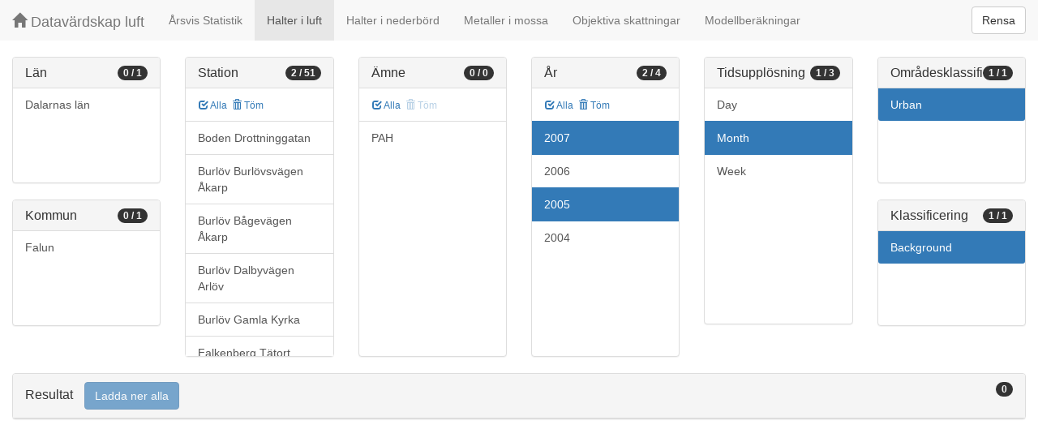

--- FILE ---
content_type: text/html;charset=UTF-8
request_url: https://datavardluft.smhi.se/portal/concentrations-in-air?S=13562&S=7131&Y=2005&Y=2007&CU=4&AC=6&SC=1
body_size: 3524
content:






<!DOCTYPE html>
<html lang="en">
<head>
  <meta charset="utf-8" />
  <meta http-equiv="X-UA-Compatible" content="IE=edge" />
  <meta name="viewport" content="width=device-width, initial-scale=1" />
  <!-- The above 3 meta tags *must* come first in the head; any other head content must come *after* these tags -->
  <title>Datavärdskap luft</title>

  <!-- Bootstrap -->
  <link href="css/bootstrap.min.css" rel="stylesheet" />
  <link href="css/dashboard.css" rel="stylesheet" />

  <!-- HTML5 shim and Respond.js for IE8 support of HTML5 elements and media queries -->
  <!-- WARNING: Respond.js do not work if you view the page via file:// -->
  <!--[if lt IE 9]>
  <script src="https://oss.maxcdn.com/html5shiv/3.7.2/html5shiv.min.js"></script>
  <script src="https://oss.maxcdn.com/respond/1.4.2/respond.min.js"></script>
  <![endif]-->

  <script>
    window.dataLayer = window.dataLayer || [];
    function gtag(){dataLayer.push(arguments);}
    gtag('js', new Date());
    gtag('config', 'UA-138075996-1');
  </script>

<!-- Matomo -->
<script>
  var _paq = window._paq = window._paq || [];
  /* tracker methods like "setCustomDimension" should be called before "trackPageView" */
  _paq.push(['trackPageView']);
  _paq.push(['enableLinkTracking']);
  (function() {
    var u="https://analytics.smhi.se/";
    _paq.push(['setTrackerUrl', u+'matomo.php']);
    _paq.push(['setSiteId', '53']);
    var d=document, g=d.createElement('script'), s=d.getElementsByTagName('script')[0];
    g.async=true; g.src=u+'matomo.js'; s.parentNode.insertBefore(g,s);
  })();
</script>
<!-- End Matomo Code -->

</head>
<body>
  
  



<!-- Static navbar -->
<nav class="navbar navbar-default navbar-fixed-top">
  <div class="container-fluid">
    <div class="navbar-header">
      <button type="button" class="navbar-toggle collapsed" data-toggle="collapse" data-target="#navbar" aria-expanded="false" aria-controls="navbar">
        <span class="sr-only">Toggle navigation</span>
        <span class="icon-bar"></span>
        <span class="icon-bar"></span>
        <span class="icon-bar"></span>
      </button>
      <a class="navbar-brand" href="https://www.smhi.se/data/miljo/luftmiljodata">
       <span class="glyphicon glyphicon-home" aria-hidden="true"></span>
       Datavärdskap luft</a>
    </div>
    <div id="navbar" class="navbar-collapse collapse">
      <ul class="nav navbar-nav">

        
        <li class=""><a href="yearly-statistics">Årsvis Statistik</a></li>
        

        
        <li class="active"><a href="concentrations-in-air">Halter i luft</a></li>
        

        
        <li class=""><a href="concentrations-in-precipitation">Halter i nederbörd</a></li>
        

        
        <li class=""><a href="metals-in-moss">Metaller i mossa</a></li>
        
        
        
        <li class=""><a href="objective-estimations">Objektiva skattningar</a></li>
          
        
        
        <li class=""><a href="model-calculations">Modellberäkningar</a></li>
                        

      </ul>
      
      <form class="navbar-form navbar-right" role="search">
        <button type="submit" class="btn btn-default btn-clear">Rensa</button>
      </form>
      
    </div>
    <!--/.nav-collapse -->
  </div>
</nav>

  
  <div class="container-fluid">
    <div class="row">
      <div class="col-sm-12 col-md-12">
        <div>&nbsp;</div>
      </div>
    </div>
  
    <div class="row">
  
      <div class="col-md-2">
  
        <div id="panel-county" class="panel panel-default">
          <div class="panel-heading">
            <span class="badge badge-count pull-right">0 / 1</span>
            <h4 class="panel-title">
              Län
            </h4>
          </div>
          <div class="list-group list-group-scroll list-group-small">
            
              <a href="/portal/concentrations-in-air?C=20&S=13562&S=7131&Y=2005&Y=2007&CU=4&AC=6&SC=1" class="list-group-item list-group-item-county ">
                Dalarnas län
              </a>
            
          </div>
        </div>
  
        <div id="panel-municipality" class="panel panel-default">
          <div class="panel-heading">
            <span class="badge badge-count pull-right">0 / 1</span>
            <h4 class="panel-title">
              Kommun
            </h4>
          </div>
          <div class="list-group list-group-scroll list-group-small">
            
              <a href="/portal/concentrations-in-air?M=2080&S=13562&S=7131&Y=2005&Y=2007&CU=4&AC=6&SC=1" class="list-group-item list-group-item-municipality ">
                Falun
              </a>
            
          </div>
        </div>
  
      </div>
  
      <div class="col-md-2">
        <div id="panel-station" class="panel panel-default">
          <div class="panel-heading">
            <span class="badge badge-count pull-right">2 / 51</span>
            <h4 class="panel-title">
              Station
            </h4>
          </div>
          <div class="list-group-item list-group-title">
            <a href="/portal/concentrations-in-air?S=617&S=15152&S=15151&S=8246&S=8247&S=8241&S=13562&S=8577&S=8238&S=8235&S=7104&S=125&S=9617&S=131&S=8225&S=130&S=14065&S=129&S=9611&S=134&S=9471&S=133&S=618&S=137&S=13302&S=1297&S=143&S=11615&S=12036&S=9457&S=8781&S=9450&S=1280&S=9503&S=1694&S=144&S=11616&S=1081&S=9491&S=145&S=8187&S=9818&S=146&S=9492&S=148&S=16422&S=117&S=8181&S=139&S=620&S=140&Y=2005&Y=2007&CU=4&AC=6&SC=1" class="btn btn-sm btn-flip ">
              <span class="glyphicon glyphicon-check" aria-hidden="true"></span> Alla
            </a>
            <a href="/portal/concentrations-in-air?Y=2005&Y=2007&CU=4&AC=6&SC=1" class="btn btn-sm btn-flip ">
              <span class="glyphicon glyphicon-trash" aria-hidden="true"></span> Töm
            </a>
            <abbr class="hidden" title="För att välja alla stationer måste antalet vara färre än 100 st. Vänligen begränsa sökningen.">
              <span class="glyphicon glyphicon-info-sign" aria-hidden="true"></span>
            </abbr>
          </div>
          <div class="list-group list-group-scroll list-group-large">
            
              <a href="/portal/concentrations-in-air?S=617&S=7131&S=13562&Y=2005&Y=2007&CU=4&AC=6&SC=1" class="list-group-item list-group-item-station ">
              Boden Drottninggatan
              </a>
            
              <a href="/portal/concentrations-in-air?S=7131&S=13562&S=15152&Y=2005&Y=2007&CU=4&AC=6&SC=1" class="list-group-item list-group-item-station ">
              Burlöv Burlövsvägen Åkarp
              </a>
            
              <a href="/portal/concentrations-in-air?S=7131&S=13562&S=15151&Y=2005&Y=2007&CU=4&AC=6&SC=1" class="list-group-item list-group-item-station ">
              Burlöv Bågevägen Åkarp
              </a>
            
              <a href="/portal/concentrations-in-air?S=7131&S=8246&S=13562&Y=2005&Y=2007&CU=4&AC=6&SC=1" class="list-group-item list-group-item-station ">
              Burlöv Dalbyvägen Arlöv
              </a>
            
              <a href="/portal/concentrations-in-air?S=7131&S=8247&S=13562&Y=2005&Y=2007&CU=4&AC=6&SC=1" class="list-group-item list-group-item-station ">
              Burlöv Gamla Kyrka
              </a>
            
              <a href="/portal/concentrations-in-air?S=7131&S=8241&S=13562&Y=2005&Y=2007&CU=4&AC=6&SC=1" class="list-group-item list-group-item-station ">
              Falkenberg Tätort
              </a>
            
              <a href="/portal/concentrations-in-air?S=7131&Y=2005&Y=2007&CU=4&AC=6&SC=1" class="list-group-item list-group-item-station active">
              Falun
              </a>
            
              <a href="/portal/concentrations-in-air?S=7131&S=8577&S=13562&Y=2005&Y=2007&CU=4&AC=6&SC=1" class="list-group-item list-group-item-station ">
              Göteborg Femman
              </a>
            
              <a href="/portal/concentrations-in-air?S=7131&S=8238&S=13562&Y=2005&Y=2007&CU=4&AC=6&SC=1" class="list-group-item list-group-item-station ">
              Hudiksvall Tätort
              </a>
            
              <a href="/portal/concentrations-in-air?S=7131&S=8235&S=13562&Y=2005&Y=2007&CU=4&AC=6&SC=1" class="list-group-item list-group-item-station ">
              Hässleholm Tätort
              </a>
            
              <a href="/portal/concentrations-in-air?S=7104&S=7131&S=13562&Y=2005&Y=2007&CU=4&AC=6&SC=1" class="list-group-item list-group-item-station ">
              Hörby
              </a>
            
              <a href="/portal/concentrations-in-air?S=125&S=7131&S=13562&Y=2005&Y=2007&CU=4&AC=6&SC=1" class="list-group-item list-group-item-station ">
              Jönköping
              </a>
            
              <a href="/portal/concentrations-in-air?S=7131&S=9617&S=13562&Y=2005&Y=2007&CU=4&AC=6&SC=1" class="list-group-item list-group-item-station ">
              Kalmar
              </a>
            
              <a href="/portal/concentrations-in-air?S=131&S=7131&S=13562&Y=2005&Y=2007&CU=4&AC=6&SC=1" class="list-group-item list-group-item-station ">
              Karlskoga
              </a>
            
              <a href="/portal/concentrations-in-air?S=7131&S=8225&S=13562&Y=2005&Y=2007&CU=4&AC=6&SC=1" class="list-group-item list-group-item-station ">
              Karlstad Tätort
              </a>
            
              <a href="/portal/concentrations-in-air?S=130&S=7131&S=13562&Y=2005&Y=2007&CU=4&AC=6&SC=1" class="list-group-item list-group-item-station ">
              Kristianstad
              </a>
            
              <a href="/portal/concentrations-in-air?S=7131&S=13562&S=14065&Y=2005&Y=2007&CU=4&AC=6&SC=1" class="list-group-item list-group-item-station ">
              Kävlinge, Tätort-Löddeköpinge
              </a>
            
              <a href="/portal/concentrations-in-air?S=129&S=7131&S=13562&Y=2005&Y=2007&CU=4&AC=6&SC=1" class="list-group-item list-group-item-station ">
              Köping Rådhuset
              </a>
            
              <a href="/portal/concentrations-in-air?S=7131&S=9611&S=13562&Y=2005&Y=2007&CU=4&AC=6&SC=1" class="list-group-item list-group-item-station ">
              Landskrona Eriksgatan
              </a>
            
              <a href="/portal/concentrations-in-air?S=134&S=7131&S=13562&Y=2005&Y=2007&CU=4&AC=6&SC=1" class="list-group-item list-group-item-station ">
              Landskrona Polishuset
              </a>
            
              <a href="/portal/concentrations-in-air?S=7131&S=9471&S=13562&Y=2005&Y=2007&CU=4&AC=6&SC=1" class="list-group-item list-group-item-station ">
              Lidingö Stadshus
              </a>
            
              <a href="/portal/concentrations-in-air?S=133&S=7131&S=13562&Y=2005&Y=2007&CU=4&AC=6&SC=1" class="list-group-item list-group-item-station ">
              Linköping
              </a>
            
              <a href="/portal/concentrations-in-air?S=618&S=7131&S=13562&Y=2005&Y=2007&CU=4&AC=6&SC=1" class="list-group-item list-group-item-station ">
              Lycksele
              </a>
            
              <a href="/portal/concentrations-in-air?S=137&S=7131&S=13562&Y=2005&Y=2007&CU=4&AC=6&SC=1" class="list-group-item list-group-item-station ">
              Mariestad Kyrkogatan
              </a>
            
              <a href="/portal/concentrations-in-air?S=7131&S=13302&S=13562&Y=2005&Y=2007&CU=4&AC=6&SC=1" class="list-group-item list-group-item-station ">
              Motala Tätort
              </a>
            
              <a href="/portal/concentrations-in-air?S=1297&S=7131&S=13562&Y=2005&Y=2007&CU=4&AC=6&SC=1" class="list-group-item list-group-item-station ">
              Ronneby Torget
              </a>
            
              <a href="/portal/concentrations-in-air?S=143&S=7131&S=13562&Y=2005&Y=2007&CU=4&AC=6&SC=1" class="list-group-item list-group-item-station ">
              Sandviken
              </a>
            
              <a href="/portal/concentrations-in-air?S=7131&S=11615&S=13562&Y=2005&Y=2007&CU=4&AC=6&SC=1" class="list-group-item list-group-item-station ">
              Sandviken Centrum
              </a>
            
              <a href="/portal/concentrations-in-air?S=7131&S=12036&S=13562&Y=2005&Y=2007&CU=4&AC=6&SC=1" class="list-group-item list-group-item-station ">
              Sollefteå Urban
              </a>
            
              <a href="/portal/concentrations-in-air?S=7131&S=9457&S=13562&Y=2005&Y=2007&CU=4&AC=6&SC=1" class="list-group-item list-group-item-station ">
              Stockholm Kanaan
              </a>
            
              <a href="/portal/concentrations-in-air?S=7131&S=8781&S=13562&Y=2005&Y=2007&CU=4&AC=6&SC=1" class="list-group-item list-group-item-station ">
              Stockholm Torkel Knutssongatan
              </a>
            
              <a href="/portal/concentrations-in-air?S=7131&S=9450&S=13562&Y=2005&Y=2007&CU=4&AC=6&SC=1" class="list-group-item list-group-item-station ">
              Säffle Perssons Gränd
              </a>
            
              <a href="/portal/concentrations-in-air?S=1280&S=7131&S=13562&Y=2005&Y=2007&CU=4&AC=6&SC=1" class="list-group-item list-group-item-station ">
              Södertälje Rådhuset
              </a>
            
              <a href="/portal/concentrations-in-air?S=7131&S=9503&S=13562&Y=2005&Y=2007&CU=4&AC=6&SC=1" class="list-group-item list-group-item-station ">
              Södertälje Saltsjögatan
              </a>
            
              <a href="/portal/concentrations-in-air?S=1694&S=7131&S=13562&Y=2005&Y=2007&CU=4&AC=6&SC=1" class="list-group-item list-group-item-station ">
              Tidaholm
              </a>
            
              <a href="/portal/concentrations-in-air?S=144&S=7131&S=13562&Y=2005&Y=2007&CU=4&AC=6&SC=1" class="list-group-item list-group-item-station ">
              Timrå
              </a>
            
              <a href="/portal/concentrations-in-air?S=7131&S=11616&S=13562&Y=2005&Y=2007&CU=4&AC=6&SC=1" class="list-group-item list-group-item-station ">
              Timrå Tätort
              </a>
            
              <a href="/portal/concentrations-in-air?S=1081&S=7131&S=13562&Y=2005&Y=2007&CU=4&AC=6&SC=1" class="list-group-item list-group-item-station ">
              Trelleborg
              </a>
            
              <a href="/portal/concentrations-in-air?S=7131&S=9491&S=13562&Y=2005&Y=2007&CU=4&AC=6&SC=1" class="list-group-item list-group-item-station ">
              Trelleborg Tätort
              </a>
            
              <a href="/portal/concentrations-in-air?S=145&S=7131&S=13562&Y=2005&Y=2007&CU=4&AC=6&SC=1" class="list-group-item list-group-item-station ">
              Uppsala
              </a>
            
              <a href="/portal/concentrations-in-air?S=7131&S=8187&S=13562&Y=2005&Y=2007&CU=4&AC=6&SC=1" class="list-group-item list-group-item-station ">
              Uppsala Tätort
              </a>
            
              <a href="/portal/concentrations-in-air?S=7131&S=9818&S=13562&Y=2005&Y=2007&CU=4&AC=6&SC=1" class="list-group-item list-group-item-station ">
              Visby Tallunden
              </a>
            
              <a href="/portal/concentrations-in-air?S=146&S=7131&S=13562&Y=2005&Y=2007&CU=4&AC=6&SC=1" class="list-group-item list-group-item-station ">
              Värnamo
              </a>
            
              <a href="/portal/concentrations-in-air?S=7131&S=9492&S=13562&Y=2005&Y=2007&CU=4&AC=6&SC=1" class="list-group-item list-group-item-station ">
              Värnamo Tätort (Kyrkog. 12)
              </a>
            
              <a href="/portal/concentrations-in-air?S=148&S=7131&S=13562&Y=2005&Y=2007&CU=4&AC=6&SC=1" class="list-group-item list-group-item-station ">
              Västervik
              </a>
            
              <a href="/portal/concentrations-in-air?S=7131&S=13562&S=16422&Y=2005&Y=2007&CU=4&AC=6&SC=1" class="list-group-item list-group-item-station ">
              Ystad Östra Förstaden
              </a>
            
              <a href="/portal/concentrations-in-air?S=117&S=7131&S=13562&Y=2005&Y=2007&CU=4&AC=6&SC=1" class="list-group-item list-group-item-station ">
              Älmhult Torget
              </a>
            
              <a href="/portal/concentrations-in-air?S=7131&S=8181&S=13562&Y=2005&Y=2007&CU=4&AC=6&SC=1" class="list-group-item list-group-item-station ">
              Örebro Färgeriet innergård
              </a>
            
              <a href="/portal/concentrations-in-air?S=139&S=7131&S=13562&Y=2005&Y=2007&CU=4&AC=6&SC=1" class="list-group-item list-group-item-station ">
              Örebro Rådhuset
              </a>
            
              <a href="/portal/concentrations-in-air?S=620&S=7131&S=13562&Y=2005&Y=2007&CU=4&AC=6&SC=1" class="list-group-item list-group-item-station ">
              Örnsköldsvik
              </a>
            
              <a href="/portal/concentrations-in-air?S=140&S=7131&S=13562&Y=2005&Y=2007&CU=4&AC=6&SC=1" class="list-group-item list-group-item-station ">
              Östersund
              </a>
            
          </div>
        </div>
      </div>
  
      <div class="col-md-2">
        <div id="panel-pollutant" class="panel panel-default">
          <div class="panel-heading">
            <span class="badge badge-count pull-right">0 / 0</span>
            <h4 class="panel-title">
              Ämne
            </h4>
          </div>
          <div class="list-group-item list-group-title">
            <a href="/portal/concentrations-in-air?S=13562&S=7131&PG=0&Y=2005&Y=2007&CU=4&AC=6&SC=1" class="btn btn-sm btn-flip ">
              <span class="glyphicon glyphicon-check" aria-hidden="true"></span> Alla
            </a>
            <a href="/portal/concentrations-in-air?S=13562&S=7131&Y=2005&Y=2007&CU=4&AC=6&SC=1" class="btn btn-sm btn-flip disabled">
              <span class="glyphicon glyphicon-trash" aria-hidden="true"></span> Töm
            </a>
            <abbr class="hidden" title="För att välja alla ämnen måste antalet vara färre än 100 st. Vänligen begränsa sökningen.">
              <span class="glyphicon glyphicon-info-sign" aria-hidden="true"></span>
            </abbr>
          </div>
          <div class="list-group list-group-scroll list-group-large">
            
              <a href="/portal/concentrations-in-air?S=13562&S=7131&PG=0&Y=2005&Y=2007&CU=4&AC=6&SC=1" class="list-group-item list-group-item-pollutantgroup ">
              PAH
              </a>
            
            
          </div>
        </div>
      </div>
  
      <div class="col-md-2">
        <div id="panel-year" class="panel panel-default">
          <div class="panel-heading">
            <span class="badge badge-count pull-right">2 / 4</span>
            <h4 class="panel-title">
              År
            </h4>
          </div>
          <div class="list-group-item list-group-title">
            <a href="/portal/concentrations-in-air?S=13562&S=7131&Y=2007&Y=2006&Y=2005&Y=2004&CU=4&AC=6&SC=1" class="btn btn-sm btn-flip ">
              <span class="glyphicon glyphicon-check" aria-hidden="true"></span> Alla
            </a>
            <a href="/portal/concentrations-in-air?S=13562&S=7131&CU=4&AC=6&SC=1" class="btn btn-sm btn-flip ">
              <span class="glyphicon glyphicon-trash" aria-hidden="true"></span> Töm
            </a>
            <abbr class="hidden" title="För att välja alla år måste antalet vara färre än 100 st. Vänligen begränsa sökningen.">
              <span class="glyphicon glyphicon-info-sign" aria-hidden="true"></span>
            </abbr>
          </div>
          <div class="list-group list-group-scroll list-group-large">
            
              <a href="/portal/concentrations-in-air?S=13562&S=7131&Y=2005&CU=4&AC=6&SC=1" class="list-group-item list-group-item-year active">
              2007
              </a>
            
              <a href="/portal/concentrations-in-air?S=13562&S=7131&Y=2005&Y=2006&Y=2007&CU=4&AC=6&SC=1" class="list-group-item list-group-item-year ">
              2006
              </a>
            
              <a href="/portal/concentrations-in-air?S=13562&S=7131&Y=2007&CU=4&AC=6&SC=1" class="list-group-item list-group-item-year active">
              2005
              </a>
            
              <a href="/portal/concentrations-in-air?S=13562&S=7131&Y=2004&Y=2005&Y=2007&CU=4&AC=6&SC=1" class="list-group-item list-group-item-year ">
              2004
              </a>
            
          </div>
        </div>
      </div>
  
      <div class="col-md-2">
        <div id="panel-cadenceunit" class="panel panel-default">
          <div class="panel-heading">
            <span class="badge badge-count pull-right">1 / 3</span>
            <h4 class="panel-title">
              Tidsupplösning
            </h4>
          </div>
          <div id="list-group-cadenceunit" class="list-group list-group-scroll list-group-large">
            
              <a href="/portal/concentrations-in-air?S=13562&S=7131&Y=2005&Y=2007&CU=2&CU=4&AC=6&SC=1" class="list-group-item list-group-item-cadenceunit ">
                Day
              </a>
            
              <a href="/portal/concentrations-in-air?S=13562&S=7131&Y=2005&Y=2007&AC=6&SC=1" class="list-group-item list-group-item-cadenceunit active">
                Month
              </a>
            
              <a href="/portal/concentrations-in-air?S=13562&S=7131&Y=2005&Y=2007&CU=3&CU=4&AC=6&SC=1" class="list-group-item list-group-item-cadenceunit ">
                Week
              </a>
            
          </div>
        </div>
      </div>
  
      <div class="col-md-2">
        <div id="panel-areaclassification" class="panel panel-default">
          <div class="panel-heading">
            <span class="badge badge-count pull-right">1 / 1</span>
            <h4 class="panel-title">
              Områdesklassificering
            </h4>
          </div>
          <div id="list-group-areaclassification" class="list-group list-group-scroll list-group-small">
            
              <a href="/portal/concentrations-in-air?S=13562&S=7131&Y=2005&Y=2007&CU=4&SC=1" class="list-group-item list-group-item-areaclassification active">
                Urban
              </a>
            
          </div>
        </div>
        <div id="panel-stationclassification" class="panel panel-default">
          <div class="panel-heading">
            <span class="badge badge-count pull-right">1 / 1</span>
            <h4 class="panel-title">
              Klassificering
            </h4>
          </div>
          <div id="list-group-stationsclassification" class="list-group list-group-scroll list-group-small">
            
                <a href="/portal/concentrations-in-air?S=13562&S=7131&Y=2005&Y=2007&CU=4&AC=6" class="list-group-item list-group-item-stationclassification active"> Background
                </a>
              
          </div>
        </div>
      </div>
  
    </div>
  
    <div class="row">
      <div class="col-md-12">
        <div id="panel-candidate" class="panel panel-default">
          <div class="panel-heading" role="tab" id="headingInfo">
            <span class="badge badge-count pull-right">0</span>
            <h4 class="panel-title">
              Resultat
              <a href="rest/v1/files/shair.zip?S=13562&S=7131&Y=2005&Y=2007&CU=4&AC=6&SC=1&flavor=air" class="btn btn-primary btn-download disabled" style="color: #FFFFFF; margin-left: 1rem;">Ladda ner alla</a>
            </h4>
          </div>
          <div class="panel-collapse collapse in" role="tabpanel" aria-labelledby="headingInfo">
            <ul id="list-group-candidate" class="list-group">
              
            </ul>
          </div>
        </div>
      </div>
    </div>
  
  </div>
  
  <script src="js/jquery-2.2.4.min.js"></script>
  <script src="js/bootstrap.min.js"></script>
  <script src="js/fixscrolls.js"></script>
</body>
</html>
